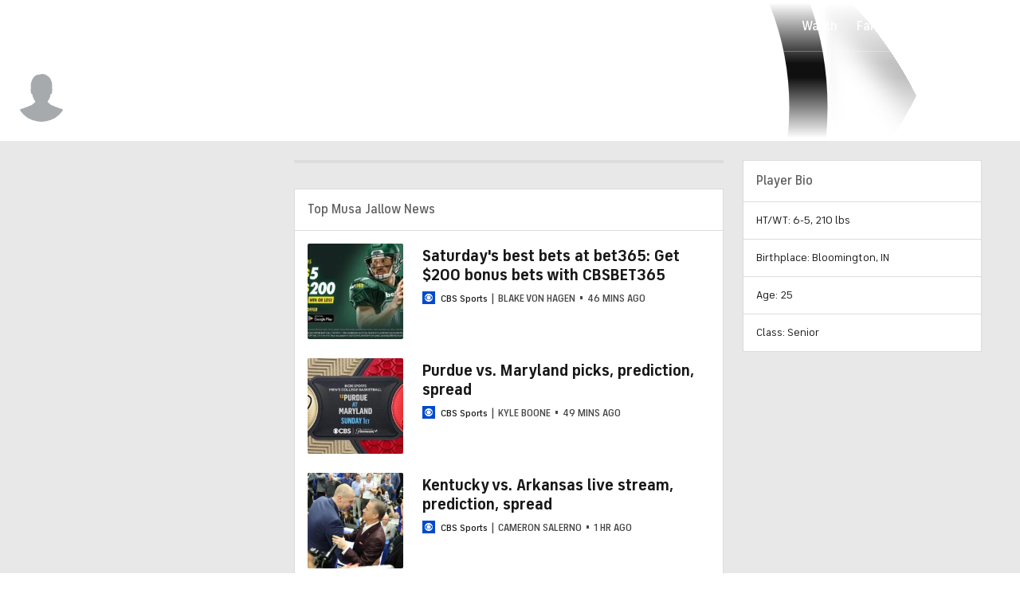

--- FILE ---
content_type: image/svg+xml
request_url: https://sports.cbsimg.net/fly/images/footer-logos/logo-commissioner.svg
body_size: 5644
content:
<svg width="43" height="12" viewBox="0 0 43 12" fill="none" xmlns="http://www.w3.org/2000/svg">
<g clip-path="url(#clip0_3203_1233)">
<path d="M27.9004 0.178711C27.7127 0.756326 27.6578 1.32179 27.6162 1.61816C27.6137 1.63578 27.6098 1.65269 27.6074 1.66895C27.4396 1.72051 27.0812 1.83564 26.7891 2.0498C26.6574 2.14635 26.2859 2.44235 26.1904 2.98438C26.0746 3.6423 26.4396 4.10339 26.6729 4.30859C26.8935 4.50253 27.1456 4.61748 27.3281 4.68848C27.3715 4.70535 27.4177 4.71841 27.4639 4.73438C27.4761 4.8768 27.5005 5.03349 27.542 5.20508C27.6693 5.73096 27.9515 6.38444 28.4258 7.33008C27.8747 7.55136 27.368 7.84886 26.9062 8.23242C26.1093 8.89448 25.5163 9.75595 25.042 10.7598V8.37891H24.2334L24.0898 9.625L24.002 8.94629C23.9766 8.72871 23.9517 8.53935 23.9277 8.37891H23.123V11.0469H23.667L23.668 9.28711L23.8955 11.0469H24.2812L24.498 9.24609V11.0469H24.9121C24.872 11.1382 24.8304 11.2298 24.792 11.3232L24.5859 11.8242H1.16504C0.555836 11.8242 0.0615234 11.2553 0.0615234 10.5537V1.44922C0.0615234 0.747623 0.555836 0.178711 1.16504 0.178711H27.9004ZM41.8584 0.178711C42.4676 0.178961 42.9609 0.747777 42.9609 1.44922V10.5537C42.9609 11.2552 42.4676 11.824 41.8584 11.8242H40.6523L40.6289 11.6465C40.5637 11.1443 40.509 10.7601 40.4502 10.4717C40.3953 10.2023 40.31 9.86435 40.1074 9.55762C39.8841 9.21961 39.5893 9.04027 39.5176 8.99219C39.4427 8.94188 39.39 8.90623 39.3037 8.82129L39.3027 8.82031L39.083 8.62109C38.8516 8.4247 38.5887 8.23712 38.3457 8.07129C38.0145 7.84536 37.6249 7.59692 37.2881 7.37598C36.9341 7.14378 36.6158 6.92754 36.3555 6.72656C36.078 6.5123 35.9508 6.37839 35.9121 6.32422L35.9062 6.31543C35.8258 6.20429 35.8023 6.1606 35.7959 6.14746L35.792 6.12988C35.7849 6.09099 35.776 6.01321 35.7695 5.8418C35.7636 5.68438 35.7604 5.49758 35.7559 5.2334C35.9915 5.11699 36.2143 4.98331 36.4141 4.82715C36.8631 4.4761 37.3524 3.88748 37.3525 3.06543C37.3525 2.23562 36.8543 1.64411 36.4023 1.29395C36.1501 1.09858 35.8619 0.93678 35.5566 0.802734C35.5552 0.79164 35.5542 0.780104 35.5527 0.768555C35.5328 0.61751 35.5064 0.425096 35.4658 0.239258C35.4617 0.220225 35.4562 0.20003 35.4512 0.178711H41.8584ZM2.00391 8.32324C1.86894 8.32324 1.74941 8.34837 1.64551 8.39941C1.54166 8.45046 1.45999 8.52053 1.40137 8.60938C1.34273 8.69833 1.30767 8.79156 1.2959 8.8877C1.28415 8.98383 1.27832 9.1282 1.27832 9.32031V10.0996C1.27833 10.3607 1.29754 10.5564 1.33594 10.6865C1.37436 10.8167 1.45314 10.9187 1.57129 10.9922C1.6894 11.0658 1.8393 11.1025 2.02148 11.1025C2.19663 11.1025 2.34419 11.0595 2.46387 10.9727C2.58346 10.8858 2.6604 10.7842 2.69531 10.6689C2.7304 10.5535 2.74805 10.3571 2.74805 10.0811V9.97754H2.12598V10.3125C2.12598 10.459 2.11893 10.5521 2.10449 10.5918C2.09027 10.6314 2.05985 10.6514 2.01367 10.6514C1.96551 10.6512 1.93485 10.6311 1.9209 10.5918C1.90718 10.552 1.90039 10.4674 1.90039 10.3379V9.09961C1.90039 8.9649 1.90721 8.87688 1.9209 8.83594C1.93489 8.79538 1.96747 8.77441 2.01855 8.77441C2.06374 8.77447 2.09314 8.79164 2.10645 8.8252C2.11965 8.85888 2.12598 8.94307 2.12598 9.07715V9.54102H2.74805V9.28711C2.74804 9.03852 2.7296 8.85517 2.69238 8.7373C2.65485 8.61944 2.5763 8.52051 2.45703 8.44141C2.33807 8.36265 2.18694 8.32327 2.00391 8.32324ZM20.5029 8.32324C20.3683 8.32324 20.2486 8.34843 20.1445 8.39941C20.0409 8.45046 19.959 8.52053 19.9004 8.60938C19.8418 8.69833 19.8067 8.79156 19.7949 8.8877C19.7832 8.98383 19.7773 9.12819 19.7773 9.32031V10.0996C19.7774 10.3607 19.7966 10.5564 19.835 10.6865C19.8734 10.8167 19.9522 10.9187 20.0703 10.9922C20.1884 11.0658 20.3383 11.1025 20.5205 11.1025C20.6957 11.1025 20.8432 11.0595 20.9629 10.9727C21.0825 10.8858 21.1594 10.7842 21.1943 10.6689C21.2292 10.5535 21.2471 10.3571 21.2471 10.0811V9.97754H20.625V10.3125C20.625 10.459 20.618 10.5521 20.6035 10.5918C20.5893 10.6314 20.5591 10.6514 20.5127 10.6514C20.4646 10.6513 20.4337 10.6312 20.4199 10.5918C20.4062 10.552 20.3994 10.4674 20.3994 10.3379V9.09961C20.3994 8.9649 20.4062 8.87688 20.4199 8.83594C20.4337 8.79538 20.4665 8.77441 20.5176 8.77441C20.5628 8.77447 20.5922 8.79164 20.6055 8.8252C20.6187 8.85888 20.625 8.94307 20.625 9.07715V9.54102H21.2471V9.28711C21.2471 9.03852 21.2286 8.85517 21.1914 8.7373C21.1539 8.61944 21.0751 8.52051 20.9561 8.44141C20.8369 8.36268 20.6859 8.32331 20.5029 8.32324ZM22.1719 8.32324C22.0369 8.32324 21.9186 8.34822 21.8174 8.39746C21.716 8.44694 21.6347 8.51717 21.5752 8.60938C21.5157 8.70158 21.4801 8.80361 21.4688 8.91504C21.4574 9.02637 21.4522 9.21653 21.4521 9.48438V9.94141C21.4522 10.2157 21.458 10.4078 21.4697 10.5176C21.4815 10.6274 21.5183 10.729 21.5801 10.8223C21.6422 10.9156 21.7245 10.9856 21.8262 11.0322C21.9281 11.0788 22.0439 11.1025 22.1719 11.1025C22.3065 11.1025 22.4252 11.0778 22.5264 11.0283C22.6275 10.9789 22.7082 10.9084 22.7676 10.8164C22.827 10.7242 22.8626 10.6222 22.874 10.5107C22.8853 10.3994 22.8906 10.2093 22.8906 9.94141V9.48438C22.8906 9.21011 22.885 9.01798 22.873 8.9082C22.8613 8.79854 22.8245 8.69686 22.7627 8.60352C22.7006 8.51039 22.6184 8.44016 22.5166 8.39355C22.4148 8.34699 22.2997 8.32329 22.1719 8.32324ZM3.60059 8.82031C3.4409 8.82031 3.30942 8.85579 3.20703 8.9248C3.10493 8.99397 3.03364 9.08519 2.99414 9.19922C2.95483 9.3135 2.93555 9.47255 2.93555 9.67578V10.2363C2.93556 10.4216 2.94609 10.5606 2.96777 10.6533C2.98927 10.7459 3.02571 10.8255 3.07617 10.8906C3.12679 10.956 3.19859 11.0048 3.29004 11.0371C3.38168 11.0696 3.49324 11.0859 3.625 11.0859C3.74338 11.0859 3.84839 11.0672 3.93945 11.0293C4.03033 10.9913 4.10496 10.9329 4.16309 10.8535C4.22105 10.7737 4.25958 10.6874 4.27734 10.5957C4.29505 10.5038 4.30371 10.3595 4.30371 10.1631V9.62793C4.30371 9.47297 4.29372 9.35794 4.27441 9.28223C4.25511 9.20634 4.22007 9.13271 4.16797 9.06152C4.11556 8.99004 4.04126 8.93206 3.94531 8.8877C3.84917 8.84311 3.73425 8.82032 3.60059 8.82031ZM10.5674 8.82031C10.4367 8.82034 10.3216 8.84272 10.2227 8.8877C10.1238 8.93296 10.0533 8.99717 10.0117 9.08008C9.97044 9.16299 9.9502 9.2923 9.9502 9.4668C9.95022 9.58959 9.96926 9.69587 10.0078 9.78516C10.046 9.87456 10.1529 9.97517 10.3281 10.085C10.5369 10.2145 10.6531 10.2919 10.6758 10.3184C10.6975 10.3446 10.708 10.4103 10.708 10.5146C10.708 10.5902 10.6992 10.6395 10.6826 10.6631C10.6658 10.6868 10.6368 10.6992 10.5947 10.6992C10.5553 10.6992 10.529 10.6815 10.5156 10.6465C10.5023 10.6113 10.4951 10.5346 10.4951 10.417V10.2783H9.9668V10.3848C9.96683 10.567 9.98695 10.7032 10.0273 10.793C10.0677 10.8828 10.1416 10.9542 10.249 11.0068C10.357 11.0597 10.487 11.0859 10.6387 11.0859C10.7754 11.0859 10.8922 11.0615 10.9893 11.0127C11.0863 10.9638 11.156 10.8942 11.1973 10.8037C11.2388 10.7132 11.2588 10.5783 11.2588 10.4004C11.2588 10.2414 11.2317 10.1197 11.1777 10.0361C11.1235 9.95292 11.01 9.8639 10.8369 9.76953C10.7072 9.69814 10.6211 9.64386 10.5791 9.60645C10.5375 9.56937 10.5124 9.53519 10.5039 9.50391C10.4957 9.47256 10.4912 9.42335 10.4912 9.35645C10.4912 9.30717 10.4989 9.26999 10.5156 9.24512C10.5323 9.22047 10.5583 9.20801 10.5918 9.20801C10.6328 9.2081 10.6587 9.22136 10.6689 9.24805C10.6794 9.27494 10.6846 9.33937 10.6846 9.44043V9.55859H11.2139V9.43164C11.2139 9.32202 11.2077 9.24094 11.1973 9.18945C11.187 9.13802 11.1581 9.08183 11.1094 9.02148C11.0607 8.96099 10.9905 8.91272 10.8994 8.87598C10.8084 8.83923 10.6975 8.82031 10.5674 8.82031ZM11.9912 8.82031C11.8604 8.82036 11.7454 8.84275 11.6465 8.8877C11.5477 8.93292 11.4778 8.99727 11.4365 9.08008C11.395 9.16299 11.374 9.29224 11.374 9.4668C11.3741 9.58959 11.3933 9.69587 11.4316 9.78516C11.4701 9.87456 11.5767 9.97517 11.752 10.085C11.9607 10.2145 12.077 10.2919 12.0996 10.3184C12.1213 10.3446 12.1318 10.4103 12.1318 10.5146C12.1318 10.5902 12.1231 10.6395 12.1064 10.6631C12.0896 10.6868 12.0606 10.6992 12.0186 10.6992C11.9791 10.6992 11.9528 10.6815 11.9395 10.6465C11.9263 10.6113 11.9189 10.5346 11.9189 10.417V10.2783H11.3906V10.3848C11.3907 10.567 11.4108 10.7032 11.4512 10.793C11.4916 10.8828 11.5654 10.9542 11.6729 11.0068C11.7808 11.0597 11.9108 11.0859 12.0625 11.0859C12.1992 11.0859 12.3161 11.0615 12.4131 11.0127C12.5101 10.9638 12.5798 10.8942 12.6211 10.8037C12.6626 10.7132 12.6826 10.5783 12.6826 10.4004C12.6826 10.2414 12.6557 10.1197 12.6016 10.0361C12.5473 9.95289 12.4337 9.86394 12.2607 9.76953C12.1306 9.69807 12.0447 9.64387 12.0029 9.60645C11.9611 9.56937 11.9363 9.53519 11.9277 9.50391C11.9195 9.47256 11.915 9.42335 11.915 9.35645C11.915 9.30717 11.923 9.26999 11.9395 9.24512C11.9561 9.22047 11.9821 9.20801 12.0156 9.20801C12.0566 9.2081 12.0825 9.22136 12.0928 9.24805C12.1032 9.27494 12.1084 9.33937 12.1084 9.44043V9.55859H12.6377V9.43164C12.6377 9.32202 12.6323 9.24094 12.6221 9.18945C12.6116 9.13798 12.5818 9.08189 12.5332 9.02148C12.4844 8.96104 12.4142 8.9127 12.3232 8.87598C12.2322 8.83923 12.1211 8.82031 11.9912 8.82031ZM14.3184 8.82031C14.1589 8.82031 14.0272 8.85579 13.9248 8.9248C13.8225 8.99397 13.7512 9.08519 13.7119 9.19922C13.6726 9.3135 13.6533 9.47255 13.6533 9.67578V10.2363C13.6533 10.4217 13.6641 10.5606 13.6855 10.6533C13.7073 10.7459 13.7435 10.8255 13.7939 10.8906C13.8446 10.956 13.9164 11.0048 14.0078 11.0371C14.0995 11.0696 14.211 11.0859 14.3428 11.0859C14.4609 11.0859 14.5664 11.0672 14.6572 11.0293C14.7482 10.9913 14.8228 10.9328 14.8809 10.8535C14.9388 10.7737 14.9766 10.6874 14.9941 10.5957C15.0121 10.5038 15.0215 10.3596 15.0215 10.1631V9.62793C15.0215 9.47297 15.0113 9.35794 14.9922 9.28223C14.9729 9.20638 14.9378 9.13268 14.8857 9.06152C14.8336 8.99004 14.759 8.93206 14.6631 8.8877C14.567 8.84314 14.4521 8.82035 14.3184 8.82031ZM17.4424 8.82031C17.3054 8.82033 17.1843 8.85049 17.0791 8.90918C16.9737 8.96788 16.8979 9.05269 16.8516 9.16309C16.8055 9.2733 16.7822 9.4243 16.7822 9.61523V10.2529C16.7822 10.4152 16.7928 10.5389 16.8135 10.624C16.8344 10.7092 16.8713 10.7876 16.9248 10.8584C16.9785 10.9291 17.0539 10.9849 17.1504 11.0254C17.2468 11.066 17.3578 11.0859 17.4834 11.0859C17.6133 11.0859 17.7215 11.0657 17.8076 11.0244C17.8938 10.9834 17.9655 10.9213 18.0215 10.8389C18.0776 10.7567 18.1136 10.6788 18.1289 10.6064C18.144 10.5339 18.1514 10.4298 18.1514 10.2949V10.1338H17.5859V10.4219C17.5859 10.5308 17.5778 10.6047 17.5625 10.6426C17.5471 10.6802 17.5168 10.6992 17.4717 10.6992C17.4355 10.6991 17.4111 10.6847 17.3984 10.6562C17.3856 10.6278 17.3789 10.5637 17.3789 10.4648V9.99219H18.1514V9.70215C18.1514 9.49031 18.1296 9.3257 18.0859 9.20898C18.0422 9.09189 17.9661 8.99755 17.8574 8.92676C17.7486 8.85595 17.6098 8.82031 17.4424 8.82031ZM6.21973 8.82031C6.14288 8.82031 6.07262 8.84158 6.00977 8.88281C5.94675 8.92404 5.89 8.98596 5.83984 9.06836C5.74812 8.90321 5.62258 8.82031 5.46289 8.82031C5.3812 8.82033 5.30808 8.8416 5.24414 8.88281C5.1801 8.92404 5.12521 8.98605 5.0791 9.06836L5.08984 8.86035H4.5V11.0469H5.0791V9.53125C5.0791 9.42616 5.08004 9.3568 5.08203 9.32422C5.08403 9.29173 5.09463 9.26384 5.11328 9.24121C5.13182 9.2191 5.15427 9.20808 5.18066 9.20801C5.22286 9.20801 5.24946 9.22944 5.25879 9.27246C5.26807 9.31552 5.27245 9.44374 5.27246 9.65723V11.0469H5.85156V9.62109C5.85157 9.43337 5.85791 9.31732 5.87012 9.27344C5.8826 9.22974 5.90984 9.20801 5.95215 9.20801C5.99333 9.20804 6.0199 9.23001 6.03125 9.27441C6.04257 9.31874 6.04784 9.43449 6.04785 9.62109V11.0469H6.62695V9.49316C6.62695 9.31412 6.61827 9.18427 6.59961 9.10449C6.58073 9.02517 6.53785 8.95812 6.47168 8.90332C6.40533 8.84825 6.3211 8.82036 6.21973 8.82031ZM8.55273 8.82031C8.47589 8.82031 8.40563 8.84158 8.34277 8.88281C8.27975 8.92404 8.22301 8.98596 8.17285 9.06836C8.08113 8.90321 7.95536 8.82031 7.7959 8.82031C7.7143 8.82037 7.64103 8.84164 7.57715 8.88281C7.51333 8.92404 7.45844 8.98605 7.41211 9.06836L7.42285 8.86035H6.83301V11.0469H7.41211V9.53125C7.41211 9.42618 7.41305 9.3568 7.41504 9.32422C7.41682 9.29173 7.42763 9.26384 7.44629 9.24121C7.46483 9.21911 7.48749 9.20809 7.51367 9.20801C7.55609 9.20801 7.58247 9.22944 7.5918 9.27246C7.60108 9.31552 7.60546 9.44374 7.60547 9.65723V11.0469H8.18457V9.62109C8.18458 9.43337 8.19092 9.31732 8.20312 9.27344C8.21561 9.22974 8.24307 9.20801 8.28516 9.20801C8.32656 9.20804 8.35291 9.23001 8.36426 9.27441C8.37558 9.31874 8.38085 9.43449 8.38086 9.62109V11.0469H8.95996V9.49316C8.95996 9.31412 8.95127 9.18427 8.93262 9.10449C8.91395 9.02512 8.87093 8.95814 8.80469 8.90332C8.73807 8.84821 8.65398 8.82032 8.55273 8.82031ZM9.16504 11.0469H9.7793V8.86035H9.16504V11.0469ZM12.8428 11.0469H13.457V8.86035H12.8428V11.0469ZM16.1895 8.82031C16.1079 8.82038 16.0359 8.84087 15.9736 8.88086C15.911 8.92097 15.8578 8.9813 15.8145 9.06152L15.8252 8.86035H15.2178V11.0469H15.8145V9.56836C15.8145 9.40387 15.8202 9.3025 15.8311 9.26465C15.8417 9.22678 15.8687 9.20801 15.9111 9.20801C15.9513 9.20812 15.9755 9.22477 15.9844 9.25781C15.993 9.29076 15.998 9.38239 15.998 9.53223V11.0469H16.5947V9.51465C16.5947 9.32351 16.5853 9.18628 16.5664 9.10449C16.5477 9.02295 16.5063 8.95504 16.4414 8.90137C16.3763 8.84759 16.2918 8.82031 16.1895 8.82031ZM19.2969 8.82031C19.1324 8.83241 19.0065 8.94176 18.9199 9.14746L18.9434 8.86035H18.3467V11.0469H18.9434V10.1836C18.9434 9.97198 18.9492 9.83644 18.9609 9.77734C18.9729 9.7187 19.0045 9.67258 19.0557 9.63965C19.1067 9.60671 19.1876 9.58984 19.2969 9.58984V8.82031ZM19.165 11.0469H19.6152V10.5029H19.165V11.0469ZM3.62109 9.20801C3.65641 9.20801 3.67955 9.22282 3.69043 9.25195C3.70122 9.28122 3.70702 9.35128 3.70703 9.46289V10.4717C3.70703 10.566 3.70078 10.6278 3.68945 10.6562C3.6781 10.6848 3.65459 10.6992 3.61914 10.6992C3.58479 10.6991 3.56154 10.6833 3.5498 10.6523C3.53803 10.621 3.53223 10.5535 3.53223 10.4502V9.46289C3.53224 9.3514 3.53815 9.28127 3.5498 9.25195C3.56157 9.22284 3.58559 9.20802 3.62109 9.20801ZM14.3389 9.20801C14.3743 9.20805 14.3973 9.22287 14.4082 9.25195C14.4188 9.28122 14.4248 9.35128 14.4248 9.46289V10.4717C14.4248 10.566 14.4186 10.6278 14.4072 10.6562C14.3959 10.6849 14.3722 10.6992 14.3369 10.6992C14.3026 10.6991 14.2793 10.6833 14.2676 10.6523C14.2558 10.621 14.25 10.5535 14.25 10.4502V9.46289C14.25 9.3514 14.2559 9.28127 14.2676 9.25195C14.2793 9.22282 14.3036 9.20801 14.3389 9.20801ZM22.1748 8.77441C22.2129 8.77454 22.2388 8.79169 22.251 8.82617C22.2632 8.86067 22.2686 8.94035 22.2686 9.06445V10.29C22.2686 10.4469 22.2627 10.5472 22.251 10.5889C22.2391 10.6305 22.212 10.6514 22.1699 10.6514C22.1285 10.6513 22.1021 10.6329 22.0908 10.5967C22.0795 10.5606 22.0742 10.465 22.0742 10.3105V9.06445C22.0742 8.92741 22.0825 8.84467 22.0996 8.81641C22.1169 8.78862 22.1424 8.77441 22.1748 8.77441ZM17.4707 9.20801C17.5041 9.20808 17.5262 9.22472 17.5371 9.25781C17.5477 9.29069 17.5537 9.36378 17.5537 9.47656V9.63672H17.3789V9.47656C17.3789 9.35382 17.3838 9.27816 17.3936 9.25C17.4035 9.22221 17.4294 9.20801 17.4707 9.20801ZM9.16504 8.72656H9.7793V8.37891H9.16504V8.72656ZM12.8428 8.72656H13.457V8.37891H12.8428V8.72656Z" fill="#ABABAB"/>
</g>
<defs>
<clipPath id="clip0_3203_1233">
<rect width="43" height="12" fill="white"/>
</clipPath>
</defs>
</svg>
